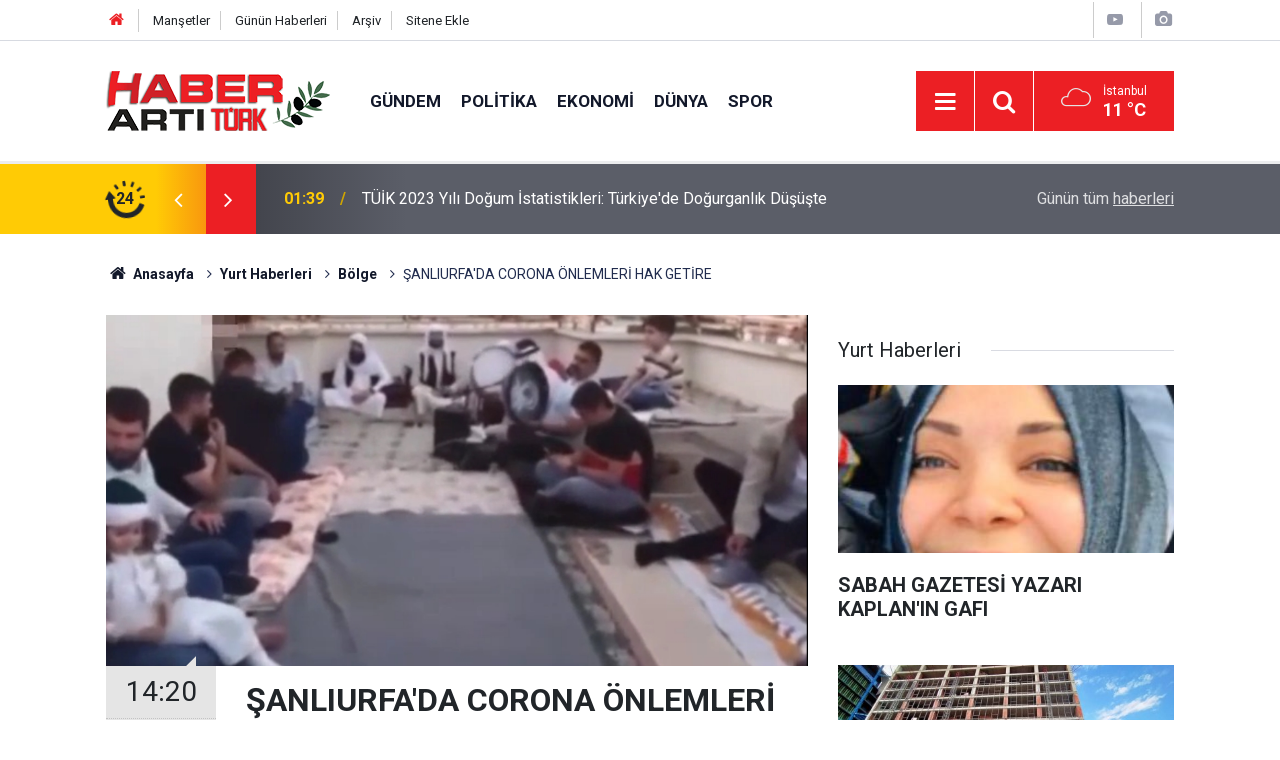

--- FILE ---
content_type: text/html; charset=UTF-8
request_url: https://www.haberartiturk.com/sanliurfada-corona-onlemleri-hak-getire-120601h.htm
body_size: 7950
content:
<!doctype html>
	<html lang="tr">
	<head>
		<meta charset="utf-8"/>
		<meta http-equiv="X-UA-Compatible" content="IE=edge"/>
		<meta name="viewport" content="width=device-width, initial-scale=1"/>
		<title>Şanlıurfa&#039;da Zikir Böyle Görüntülendi ŞANLIURFA&#039;DA CORONA ÖNLEMLERİ HAK GETİRE</title>
		<meta name="description" content="Corona virüs tedbirlerine karşı alınan tedbirler kapsamında taziye ziyaretlerinin yasaklanmasına rağmen bir evde düzenlenen taziye ziyaretinden ortaya çıkan görüntüler ‘pes’ dedirtti" />
<link rel="canonical" href="https://www.haberartiturk.com/sanliurfada-corona-onlemleri-hak-getire-120601h.htm" />
<meta property="og:type" content="article" />
<meta property="og:site_name" content="Haber Artı Türk" />
<meta property="og:url" content="https://www.haberartiturk.com/sanliurfada-corona-onlemleri-hak-getire-120601h.htm" />
<meta property="og:title" content="Şanlıurfa&#039;da Zikir Böyle Görüntülendi ŞANLIURFA&#039;DA CORONA ÖNLEMLERİ HAK GETİRE" />
<meta property="og:description" content="Corona virüs tedbirlerine karşı alınan tedbirler kapsamında taziye ziyaretlerinin yasaklanmasına rağmen bir evde düzenlenen taziye ziyaretinden ortaya çıkan görüntüler ‘pes’ dedirtti" />
<meta property="og:image" content="https://cdn.haberartiturk.com/news/144121.jpg" />
<meta property="og:image:width" content="1280" />
<meta property="og:image:height" content="720" />
<meta name="twitter:card" content="summary_large_image" />
<meta name="twitter:url"  content="https://www.haberartiturk.com/sanliurfada-corona-onlemleri-hak-getire-120601h.htm" />
<meta name="twitter:title" content="Şanlıurfa&#039;da Zikir Böyle Görüntülendi ŞANLIURFA&#039;DA CORONA ÖNLEMLERİ HAK GETİRE" />
<meta name="twitter:description" content="Corona virüs tedbirlerine karşı alınan tedbirler kapsamında taziye ziyaretlerinin yasaklanmasına rağmen bir evde düzenlenen taziye ziyaretinden ortaya çıkan görüntüler ‘pes’ dedirtti" />
<meta name="twitter:image" content="https://cdn.haberartiturk.com/news/144121.jpg" />
<meta name="robots" content="noindex" />
<meta name="Googlebot-News" content="noindex" />
		<meta name="robots" content="max-snippet:-1, max-image-preview:large, max-video-preview:-1"/>
		<link rel="manifest" href="/manifest.json"/>
		<link rel="icon" href="https://www.haberartiturk.com/d/assets/favicon/favicon.ico"/>
		<meta name="generator" content="CM News 6.0"/>

		<link rel="preconnect" href="https://fonts.gstatic.com"/>
		<link rel="preconnect" href="https://www.google-analytics.com"/>
		<link rel="preconnect" href="https://tpc.googlesyndication.com"/>
		<link rel="preconnect" href="https://pagead2.googlesyndication.com"/>

		<link rel="stylesheet" href="https://www.haberartiturk.com/d/assets/bundle/2019-main.css?1667478007"/>

		<script>
			const BURL = "https://www.haberartiturk.com/",
				DURL = "https://cdn.haberartiturk.com/";
		</script>
		<script type="text/javascript" src="https://www.haberartiturk.com/d/assets/bundle/2019-main.js?1667478007" async></script>

		<meta name="google-site-verification" content="4GsO7hxHcNnkOVxtYq7w6rq0yRPtlolEDkewnqmA6xU" />			</head>
	<body class="body-main prevent news-detail news-9">
		<header class="base-header header-01">

	<div class="nav-top-container d-none d-lg-block">
		<div class="container">
			<div class="row">
				<div class="col">
					<nav class="nav-top">
	<div><a href="/" title="Anasayfa"><i class="icon-home"></i></a></div>
	<div><a href="/mansetler" title="Manşetler">Manşetler</a></div>
	<div>
		<a href="/son-haberler" title="Günün Haberleri">Günün Haberleri</a>
	</div>
	<div><a href="/ara" title="Arşiv">Arşiv</a></div>
	<div><a href="/sitene-ekle" title="Sitene Ekle">Sitene Ekle</a></div>
</nav>				</div>
				<div class="col-auto nav-icon">
					<div>
	<a href="/web-tv" title="Web TV"><span class="icon-youtube-play"></span></a>
</div>
<div>
	<a href="/foto-galeri" title="Foto Galeri"><span class="icon-camera"></span></a>
</div>
				</div>
			</div>
		</div>
	</div>

	<div class="nav-main-container">
		<div class="container">
			<div class="row h-100 align-items-center flex-nowrap">
				<div class="col-10 col-xl-auto brand">
					<a href="/" rel="home" title="Haber Artı Türk">
						<img class="lazy" loading="lazy" data-src="https://www.haberartiturk.com/d/assets/logo.png" alt="Haber Artı Türk" width="224" height="60"/>
					</a>
				</div>
				<div class="col-xl-auto d-none d-xl-block">
					<ul class="nav-main d-flex flex-row">
													<li>
								<a href="/gundem-haberleri-1hk.htm" title="Gündem">Gündem</a>
							</li>
														<li>
								<a href="/politika-haberleri-3hk.htm" title="Politika">Politika</a>
							</li>
														<li>
								<a href="/ekonomi-haberleri-4hk.htm" title="Ekonomi">Ekonomi</a>
							</li>
														<li>
								<a href="/dunya-haberleri-5hk.htm" title="Dünya">Dünya</a>
							</li>
														<li>
								<a href="/spor-haberleri-6hk.htm" title="Spor">Spor</a>
							</li>
												</ul>
				</div>
				<div class="col-2 col-xl-auto d-flex justify-content-end ml-auto">
					<ul class="nav-tool d-flex flex-row">
						<li>
							<button class="btn show-all-menu" aria-label="Menu"><i class="icon-menu"></i></button>
						</li>
						<!--li class="d-none d-sm-block"><button class="btn" aria-label="Ara"><i class="icon-search"></i></button></li-->
						<li class="d-none d-sm-block">
							<a class="btn" href="/ara"><i class="icon-search"></i></a>
						</li>
													<li class="align-items-center d-none d-lg-flex weather">
								<span class="weather-icon float-left"><i class="icon-accu-7"></i></span>
																<div class="weather-info float-left">
									<div class="city">İstanbul										<span>11 °C</span></div>
								</div>
							</li>
											</ul>
				</div>
			</div>
		</div>
	</div>

	<section class="bar-last-news">
	<div class="container d-flex align-items-center">
		<div class="icon">
			<i class="icon-spin-cm-1 animate-spin"></i>
			<span>24</span>
		</div>
		<div class="items">
			<div class="owl-carousel owl-align-items-center" data-options='{
				"items": 1,
				"rewind": true,
				"autoplay": true,
				"autoplayHoverPause": true,
				"dots": false,
				"nav": true,
				"navText": "icon-angle",
				"animateOut": "slideOutUp",
				"animateIn": "slideInUp"}'
			>
									<div class="item">
						<span class="time">01:39</span>
						<a href="/tuik-2023-yili-dogum-istatistikleri-turkiyede-dogurganlik-dususte-122606h.htm">TÜİK 2023 Yılı Doğum İstatistikleri: Türkiye'de Doğurganlık Düşüşte</a>
					</div>
										<div class="item">
						<span class="time">22:47</span>
						<a href="/16-maddelik-maden-kanunu-teklif-kabul-edildi-122605h.htm">16 Maddelik Maden Kanunu Teklif Kabul Edildi</a>
					</div>
										<div class="item">
						<span class="time">11:32</span>
						<a href="/deva-partisinde-buyuk-kongre-hazirliklari-basladi-122604h.htm">DEVA Partisi'nde Büyük Kongre Hazırlıkları Başladı</a>
					</div>
										<div class="item">
						<span class="time">01:11</span>
						<a href="/yavastan-9-baskana-cagri-ankaraya-birlikte-hizmet-edelim-122603h.htm">Yavaş'tan 9 Başkana Çağrı: "Ankara'ya birlikte hizmet edelim"</a>
					</div>
										<div class="item">
						<span class="time">22:17</span>
						<a href="/ankarada-yerel-secimler-nedeniyle-bazi-yollar-trafige-kapatildi-122602h.htm">Ankara'da Yerel Seçimler Nedeniyle Bazı Yollar Trafiğe Kapatıldı</a>
					</div>
										<div class="item">
						<span class="time">08:54</span>
						<a href="/erdogan-istanbulun-gelecegi-icin-akil-ve-vicdanla-tercih-yapmaliyiz-122601h.htm">Erdoğan: "İstanbul'un Geleceği İçin Akıl ve Vicdanla Tercih Yapmalıyız"</a>
					</div>
										<div class="item">
						<span class="time">10:09</span>
						<a href="/sgk-imzaladi-iste-promosyonlarla-ilgili-yeni-duzenleme-122600h.htm">SGK İmzaladı! İşte Promosyonlarla İlgili Yeni Düzenleme</a>
					</div>
										<div class="item">
						<span class="time">21:42</span>
						<a href="/imamoglu-herkes-kendi-oyunun-gucunun-hesabini-yapacak-122599h.htm">İmamoğlu: "Herkes Kendi Oyunun Gücünün Hesabını Yapacak"</a>
					</div>
										<div class="item">
						<span class="time">13:15</span>
						<a href="/tuik-acikladi-sosyal-yardimlar-ve-koruma-harcamalari-artista-122598h.htm">TÜİK Açıkladı! Sosyal Yardımlar ve Koruma Harcamaları Artışta</a>
					</div>
										<div class="item">
						<span class="time">01:47</span>
						<a href="/imamoglundan-sert-tepki-ankaradan-kabine-geldi-122597h.htm">İmamoğlu'ndan Sert Tepki: "Ankara'dan Kabine Geldi!"</a>
					</div>
								</div>
		</div>
		<div class="all-link">
			<a href="/son-haberler">Günün tüm <u>haberleri</u></a>
		</div>
	</div>
</section>
</header>

<section class="breadcrumbs">
	<div class="container">

		<ol>
			<li><a href="https://www.haberartiturk.com/"><h1><i class="icon-home"></i> Anasayfa</h1></a></li>
																		<li><a href="https://www.haberartiturk.com/yurt-haberleri-haberleri-9hk.htm"><h2>Yurt Haberleri</h2></a></li>
																											<li><a href="https://www.haberartiturk.com/bolge-haberleri-24hk.htm"><h2>Bölge</h2></a></li>
																					<li><h3>ŞANLIURFA'DA CORONA ÖNLEMLERİ HAK GETİRE</h3></li>
									</ol>

	</div>
</section>
<!-- -->
	<main role="main">
				<div class="container section-padding-gutter">
							<div class="row">
	<div class="col-12 col-lg-8">
	<div class="page-content  news-scroll" data-pages="[{&quot;id&quot;:&quot;122606&quot;,&quot;link&quot;:&quot;tuik-2023-yili-dogum-istatistikleri-turkiyede-dogurganlik-dususte-122606h.htm&quot;},{&quot;id&quot;:&quot;122605&quot;,&quot;link&quot;:&quot;16-maddelik-maden-kanunu-teklif-kabul-edildi-122605h.htm&quot;},{&quot;id&quot;:&quot;122604&quot;,&quot;link&quot;:&quot;deva-partisinde-buyuk-kongre-hazirliklari-basladi-122604h.htm&quot;},{&quot;id&quot;:&quot;122603&quot;,&quot;link&quot;:&quot;yavastan-9-baskana-cagri-ankaraya-birlikte-hizmet-edelim-122603h.htm&quot;},{&quot;id&quot;:&quot;122602&quot;,&quot;link&quot;:&quot;ankarada-yerel-secimler-nedeniyle-bazi-yollar-trafige-kapatildi-122602h.htm&quot;},{&quot;id&quot;:&quot;122601&quot;,&quot;link&quot;:&quot;erdogan-istanbulun-gelecegi-icin-akil-ve-vicdanla-tercih-yapmaliyiz-122601h.htm&quot;},{&quot;id&quot;:&quot;122600&quot;,&quot;link&quot;:&quot;sgk-imzaladi-iste-promosyonlarla-ilgili-yeni-duzenleme-122600h.htm&quot;},{&quot;id&quot;:&quot;122599&quot;,&quot;link&quot;:&quot;imamoglu-herkes-kendi-oyunun-gucunun-hesabini-yapacak-122599h.htm&quot;},{&quot;id&quot;:&quot;122598&quot;,&quot;link&quot;:&quot;tuik-acikladi-sosyal-yardimlar-ve-koruma-harcamalari-artista-122598h.htm&quot;},{&quot;id&quot;:&quot;122597&quot;,&quot;link&quot;:&quot;imamoglundan-sert-tepki-ankaradan-kabine-geldi-122597h.htm&quot;}]">
	<div class="post-article" id="news-120601" data-order="1" data-id="120601" data-title="ŞANLIURFA&#039;DA CORONA ÖNLEMLERİ HAK GETİRE" data-url="https://www.haberartiturk.com/sanliurfada-corona-onlemleri-hak-getire-120601h.htm">
		<div class="article-detail news-detail">

			<div class="article-image">
									<div class="imgc image">
						<img class="lazy" srcset="https://cdn.haberartiturk.com/news_ts/144121.jpg 414w, https://cdn.haberartiturk.com/news_t/144121.jpg 702w, https://cdn.haberartiturk.com/news/144121.jpg 1280w" alt="ŞANLIURFA&#039;DA CORONA ÖNLEMLERİ HAK GETİRE"/>
					</div>
							</div>

			<aside class="article-side">
				<div class="position-sticky">
					<div class="content-date">
						<time class="p1" datetime="2020-05-30 14:20:00">14:20</time>
						<span class="p2">30 Mayıs 2020</span>
					</div>
					<div class="content-tools bookmark-block" data-type="1" data-twitter="">
						<button class="icon-mail-alt bg" onclick="return openPopUp_520x390('/send_to_friend.php?type=1&amp;id=120601');" title="Arkadaşına Gönder"></button>
						<button class="icon-print bg" onclick="return openPopUp_670x500('/print.php?type=1&amp;id=120601')" title="Yazdır"></button>

													<button class="icon-comment bg" onclick="$.scrollTo('#comment_form_120601', 600);" title="Yorum Yap"></button>
																	</div>
				</div>
			</aside>

			<article class="article-content">

				<div class="content-heading">
					<h1 class="content-title">ŞANLIURFA'DA CORONA ÖNLEMLERİ HAK GETİRE</h1>
					<p class="content-description">Corona virüs tedbirlerine karşı alınan tedbirler kapsamında taziye ziyaretlerinin yasaklanmasına rağmen bir evde düzenlenen taziye ziyaretinden ortaya çıkan görüntüler ‘pes’ dedirtti</p>
				</div>

				
				
				<div class="text-content">
					<p><span style="font-size:12pt"><span style="font-family:&quot;Times New Roman&quot;,serif">Corona virüs tedbirlerine karşı alınan tedbirler kapsamında taziye ziyaretlerinin yasaklanmasına rağmen bir evde düzenlenen taziye ziyaretinden ortaya çıkan görüntüler ‘pes’ dedirtti. Onlarca kişinin katıldığı ziyarette, kimsenin maske takmadığı görülürken, bazı kişilerin kol kola zikir çekmeleri kameraya yansıdı.</span></span></p><p><span style="font-size:12pt"><span style="font-family:&quot;Times New Roman&quot;,serif">Sözcü ve Yeniçağ&nbsp;gazetesinde yer alan habere göre, Şanlıurfa’da onlarca kişinin katıldığı taziye ziyaretinde çekilen görüntüler ‘pes’ dedirtti. Ziyarete katılanların sosyal mesafe kurallarına uymadıkları ve maske takmadıkları görülürken, kol kola zikir çekmeleri görüntülere yansıdı.</span></span></p><p><span style="font-size:12pt"><span style="font-family:&quot;Times New Roman&quot;,serif">Van’da yüzlerce vatandaşa korona virüsü bulaşmasına neden olan taziyelerin bir benzerine bu kez Şanlıurfa’da rastlandı. Şanlıurfa’da bir evde düzenlenen ve onlarca kişinin katıldığı taziyede vatandaşlar maskesiz ve sosyal mesafe kuralına uymadan gün boyu bir arada oturarak adeta hastalığa davetiye çıkardı.</span></span></p><p><span style="font-size:12pt"><span style="font-family:&quot;Times New Roman&quot;,serif"><strong>KOL KOLA ZİKİR ÇEKTİLER</strong></span></span></p><p><span style="font-size:12pt"><span style="font-family:&quot;Times New Roman&quot;,serif">Söz konusu görüntülerin devamında ise vatandaşların ilerleyen saatlerde kol kola girerek zikir çektiği görülüyor. Bütün yasaklar çiğnenerek düzenlenen taziyenin olası etkileri ise önümüzdeki günlerde belli olacak.</span></span></p><p><span style="font-size:12pt"><span style="font-family:&quot;Times New Roman&quot;,serif">Van Valisi Mehmet Emin Bilmez kentteki korona virüsü vakalarının yüzde 90’ının kurallara uymayanlardan kaynaklandığını belirtmişti:</span></span></p><p><span style="font-size:12pt"><span style="font-family:&quot;Times New Roman&quot;,serif"><strong><span style="font-weight:normal">“Van’da vakaların yüzde 90’ı izolasyon kurallarına uymamaktan kaynaklandı. Bunun da en çok sebebi aile içi yapılan taziye, ikramlar ve mevlitlerden kaynaklandı. Çekirdek aile dediğimiz yakın akrabalar toplanıyor. Çekirdek aile dediğimiz bizim buradaki örf ve adetler de kalabalık olabiliyor, yani 30 kişiden oluşabiliyor. Biz bunun sıkıntısını yaşadık. Bu konuda hemşehrilerimizin daha duyarlı olmasını bekliyoruz.”</span></strong></span></span></p><p><span style="font-size:12pt"><span style="font-family:&quot;Times New Roman&quot;,serif">KAYNAK: Yeniçağ,Sözcü</span></span><object classid="clsid:D27CDB6E-AE6D-11cf-96B8-444553540000" codebase="http://download.macromedia.com/pub/shockwave/cabs/flash/swflash.cab#version=9,0,0,0" height="360" type="application/x-shockwave-flash" width="640"><param name="movie" value="https://www.haberartiturk.com/s/i/flvplayer.swf?file=https://www.haberartiturk.com/d/media/van.20200530131050.mp4&amp;stretching=fill&amp;fullscreen=true" /><param name="allowfullscreen" value="true" /><param name="allowscriptaccess" value="always" /><param name="wmode" value="opaque" /><embed allowfullscreen="true" allowscriptaccess="always" height="360" pluginspage="http://www.adobe.com/shockwave/download/download.cgi?P1_Prod_Version=ShockwaveFlash" src="https://www.haberartiturk.com/s/i/flvplayer.swf?file=https://www.haberartiturk.com/d/media/van.20200530131050.mp4&amp;stretching=fill&amp;fullscreen=true" type="application/x-shockwave-flash" width="640" wmode="opaque" /></object></p><p>&nbsp;</p><p>&nbsp;</p><p>&nbsp;</p></p>				</div>

				
				<div class="sub-page-caption"><span>İlgili Haberler</span></div>

		<div class="box-news">
			<div class="row">
				<div class="col-sm-12 col-md-6 col-lg-4 mb-sauto">		<div class="post-item ia">
			<a href="/bursada-intihar-girisimi-120604h.htm">
				<div class="imgc">
					<img class="lazy" loading="lazy" data-src="https://cdn.haberartiturk.com/news/144123.jpg" alt="BURSA&#039;DA İNTİHAR GİRİŞİMİ"/>
				</div>
				<span class="t">BURSA'DA İNTİHAR GİRİŞİMİ</span>
											</a>
		</div>
		</div><div class="col-sm-12 col-md-6 col-lg-4 mb-sauto">		<div class="post-item ia">
			<a href="/ince-yapilan-durum-misafir-cagirip-sonra-karsi-komsuya-gecmektir-120603h.htm">
				<div class="imgc">
					<img class="lazy" loading="lazy" data-src="https://cdn.haberartiturk.com/news/144118.jpg" alt="İNCE YAPILAN DURUM MİSAFİR ÇAĞIRIP SONRA KARŞI KOMŞUYA GEÇMEKTİR"/>
				</div>
				<span class="t">İNCE YAPILAN DURUM MİSAFİR ÇAĞIRIP SONRA KARŞI KOMŞUYA GEÇMEKTİR</span>
											</a>
		</div>
		</div><div class="col-sm-12 col-md-6 col-lg-4 mb-sauto">		<div class="post-item ia">
			<a href="/diyanet-baskan-yardimcisinin-buyuk-gafleti-120602h.htm">
				<div class="imgc">
					<img class="lazy" loading="lazy" data-src="https://cdn.haberartiturk.com/news/144122.jpg" alt="DİYANET BAŞKAN YARDIMCI&#039;SININ BÜYÜK GAFLETİ"/>
				</div>
				<span class="t">DİYANET BAŞKAN YARDIMCI'SININ BÜYÜK GAFLETİ</span>
											</a>
		</div>
		</div><div class="col-sm-12 col-md-6 col-lg-4 mb-sauto">		<div class="post-item ia">
			<a href="/chpli-muharrem-ince-yayini-terk-etti-120600h.htm">
				<div class="imgc">
					<img class="lazy" loading="lazy" data-src="https://cdn.haberartiturk.com/news/144118.jpg" alt="CHPLİ MUHARREM İNCE YAYINI TERK ETTİ"/>
				</div>
				<span class="t">CHPLİ MUHARREM İNCE YAYINI TERK ETTİ</span>
											</a>
		</div>
		</div><div class="col-sm-12 col-md-6 col-lg-4 mb-sauto">		<div class="post-item ia">
			<a href="/vaka-sayisi-1-141-can-kaybi-28-120599h.htm">
				<div class="imgc">
					<img class="lazy" loading="lazy" data-src="https://cdn.haberartiturk.com/news/144032.jpg" alt="VAKA SAYISI 1.141 CAN KAYBI 28"/>
				</div>
				<span class="t">VAKA SAYISI 1.141 CAN KAYBI 28</span>
											</a>
		</div>
		</div><div class="col-sm-12 col-md-6 col-lg-4 mb-sauto">		<div class="post-item ia">
			<a href="/borca-karsilik-cami-devrediliyor-120598h.htm">
				<div class="imgc">
					<img class="lazy" loading="lazy" data-src="https://cdn.haberartiturk.com/news/144117.jpg" alt="BORCA KARŞILIK CAMİ DEVREDİLİYOR"/>
				</div>
				<span class="t">BORCA KARŞILIK CAMİ DEVREDİLİYOR</span>
											</a>
		</div>
		</div>			</div>
		</div>
		
<!-- -->

				
				
				
				
				
			</article>
		</div>

		
		

<!-- -->

		
		
			</div>
	</div>
	</div>
			<div class="col-12 col-lg-4">
			<section class="side-content news-side-list ">
			<header class="side-caption">
			<div><span>Yurt Haberleri </span></div>
		</header>
		<div class="row">
																<div class="col-12 mb-4 box-02">
						<div class="post-item ia">
			<a href="/sabah-gazetesi-yazari-kaplanin-gafi-120605h.htm">
				<div class="imgc">
					<img class="lazy" loading="lazy" data-src="https://cdn.haberartiturk.com/news/144124.jpg" alt="SABAH GAZETESİ YAZARI KAPLAN&#039;IN GAFI"/>
				</div>
				<span class="t">SABAH GAZETESİ YAZARI KAPLAN'IN GAFI</span>
											</a>
		</div>
					</div>
			
														<div class="col-12 mb-4 box-02">
						<div class="post-item ia">
			<a href="/bursada-intihar-girisimi-120604h.htm">
				<div class="imgc">
					<img class="lazy" loading="lazy" data-src="https://cdn.haberartiturk.com/news/144123.jpg" alt="BURSA&#039;DA İNTİHAR GİRİŞİMİ"/>
				</div>
				<span class="t">BURSA'DA İNTİHAR GİRİŞİMİ</span>
											</a>
		</div>
					</div>
															<div class="col-12">
									</div>
			
																	<div class="col-12 mb-4 box-02">
						<div class="post-item ia">
			<a href="/manisada-olduruldu-120593h.htm">
				<div class="imgc">
					<img class="lazy" loading="lazy" data-src="https://cdn.haberartiturk.com/news/144114.jpg" alt="MANİSA&#039;DA ÖLDÜRÜLDÜ"/>
				</div>
				<span class="t">MANİSA'DA ÖLDÜRÜLDÜ</span>
											</a>
		</div>
					</div>
			
														<div class="col-12 mb-4 box-02">
						<div class="post-item ia">
			<a href="/rizede-dere-islahi-rezaleti-120581h.htm">
				<div class="imgc">
					<img class="lazy" loading="lazy" data-src="https://cdn.haberartiturk.com/news/144104.jpg" alt="RİZE&#039;DE DERE ISLAHI REZALETİ"/>
				</div>
				<span class="t">RİZE'DE DERE ISLAHI REZALETİ</span>
											</a>
		</div>
					</div>
															<div class="col-12">
									</div>
			
														<div class="col-12 mb-4 box-02">
						<div class="post-item ia">
			<a href="/antalyada-kundaklama-120580h.htm">
				<div class="imgc">
					<img class="lazy" loading="lazy" data-src="https://cdn.haberartiturk.com/news/144103.jpg" alt="ANTALYA&#039;DA KUNDAKLAMA"/>
				</div>
				<span class="t">ANTALYA'DA KUNDAKLAMA</span>
											</a>
		</div>
					</div>
			
														<div class="col-12 mb-4 box-02">
						<div class="post-item ia">
			<a href="/tekirdagda-uzucu-olay-120579h.htm">
				<div class="imgc">
					<img class="lazy" loading="lazy" data-src="https://cdn.haberartiturk.com/news/144102.jpg" alt="TEKİRDAĞ&#039;DA ÜZÜCÜ OLAY"/>
				</div>
				<span class="t">TEKİRDAĞ'DA ÜZÜCÜ OLAY</span>
											</a>
		</div>
					</div>
															<div class="col-12">
									</div>
			
														<div class="col-12 mb-4 box-02">
						<div class="post-item ia">
			<a href="/muglada-uzucu-olay-120578h.htm">
				<div class="imgc">
					<img class="lazy" loading="lazy" data-src="https://cdn.haberartiturk.com/news/81800.jpg" alt="MUĞLA&#039;DA ÜZÜCÜ OLAY"/>
				</div>
				<span class="t">MUĞLA'DA ÜZÜCÜ OLAY</span>
											</a>
		</div>
					</div>
			
			</div>
</section>		</div>
		</div>
		</div>
	</main>

	<footer class="base-footer footer-01">
	<div class="nav-top-container">
		<div class="container">
			<div class="row">
				<div class="col-12 col-lg-auto">
					Haber Artı Türk &copy; 2012				</div>
				<div class="col-12 col-lg-auto">
					<nav class="nav-footer">
	<div><a href="/" title="Anasayfa">Anasayfa</a></div>
	<div><a href="/kunye" title="Künye">Künye</a></div>
	<div><a href="/iletisim" title="İletişim">İletişim</a></div>
	<div>
		<a href="/gizlilik-ilkeleri" title="Gizlilik İlkeleri">Gizlilik İlkeleri</a>
	</div>
	<div><a href="/sitene-ekle" title="Sitene Ekle">Sitene Ekle</a></div>
</nav>
				</div>
				<div class="col-12 col-lg-auto">
					<div class="nav-social"><a class="rss-bg" href="/service/rss.php" target="_blank" title="RSS, News Feed, Haber Beslemesi"><i class="icon-rss"></i></a></div>				</div>
			</div>
		</div>
	</div>
		<div class="container">
		<div class="row">
			<div class="col cm-sign">
				<i class="icon-cm" title="CM Bilişim Teknolojileri"></i>
				<a href="https://www.cmbilisim.com/haber-portali-20s.htm?utm_referrer=https%3A%2F%2Fwww.haberartiturk.com%2F" target="_blank" title="CMNews Haber Portalı Yazılımı">Haber Portalı Yazılımı</a>
			</div>
		</div>
	</div>
</footer>
<div id="nav-all" class="nav-all nav-all-01 overlay">
	<div class="logo-container">
		<a href="/" rel="home" title="Haber Artı Türk"><img class="lazy" loading="lazy" data-src="https://www.haberartiturk.com/d/assets/logo.png" alt="Haber Artı Türk" width="224" height="60" class="show-all-menu"></a>
		<button id="close-nav-all" class="show-all-menu close"><i class="icon-cancel"></i></button>
	</div>
	<div class="search-container">
		<form action="/ara">
			<input type="text" placeholder="Sitede Ara" name="key"><button type="submit"><i class="icon-search"></i></button>
		</form>
	</div>
	<nav>
		<header class="caption">Haberler</header>
<ul class="topics">
		<li><a href="/son-haberler">Son Haberler</a></li>
	<li><a href="/mansetler">Manşetler</a></li>
			<li>
			<a href="/gundem-haberleri-1hk.htm" title="Gündem">Gündem</a>
		</li>
				<li>
			<a href="/politika-haberleri-3hk.htm" title="Politika">Politika</a>
		</li>
				<li>
			<a href="/ekonomi-haberleri-4hk.htm" title="Ekonomi">Ekonomi</a>
		</li>
				<li>
			<a href="/dunya-haberleri-5hk.htm" title="Dünya">Dünya</a>
		</li>
				<li>
			<a href="/spor-haberleri-6hk.htm" title="Spor">Spor</a>
		</li>
				<li>
			<a href="/yasam-haberleri-7hk.htm" title="Yaşam">Yaşam</a>
		</li>
				<li>
			<a href="/yurt-haberleri-haberleri-9hk.htm" title="Yurt Haberleri">Yurt Haberleri</a>
		</li>
				<li>
			<a href="/saglik-haberleri-11hk.htm" title="Sağlık">Sağlık</a>
		</li>
				<li>
			<a href="/kultur-sanat-haberleri-13hk.htm" title="Kültür &amp; Sanat">Kültür & Sanat</a>
		</li>
				<li>
			<a href="/bilim-teknoloji-haberleri-19hk.htm" title="Bilim &amp; Teknoloji">Bilim & Teknoloji</a>
		</li>
				<li>
			<a href="/egitim-haberleri-22hk.htm" title="Eğitim">Eğitim</a>
		</li>
				<li>
			<a href="/magazin-haberleri-25hk.htm" title="Magazin">Magazin</a>
		</li>
				<li>
			<a href="/medya-haberleri-26hk.htm" title="Medya">Medya</a>
		</li>
		
</ul>
<header class="caption">Diğer İçerikler</header>
<ul class="topics">
		<li><a href="/foto-galeri">Foto Galeri</a></li>
	<li><a href="/web-tv">Web Tv</a></li>
	<li><a href="/yazarlar">Yazarlar</a></li>
	<li><a href="/gazete-mansetleri">Gazete Manşetleri</a></li>
	
</ul>
<header class="caption">Kurumsal</header>
<ul class="topics">
		<li><a href="/kunye">Künye</a></li>
	<li><a href="/iletisim">İletişim</a></li>
	<li><a href="/gizlilik-ilkeleri">Gizlilik İlkeleri</a></li>
	<li><a href="/kullanim-sartlari">Kullanım Şartları</a></li>
	<li><a href="/sitene-ekle">Geliştiriciler İçin</a></li>
	
</ul>	</nav>
</div>
<!-- -->
<script type="application/ld+json">
{
    "@context": "http://schema.org",
    "@graph": [
        {
            "@type": "WebSite",
            "url": "https://www.haberartiturk.com/",
            "name": "Haber Artı Türk",
            "description": "Haber Artı Türk; Sağlık, Ekonomi, Teknoloji, Siyaset, Yaşam, Eğitim, Kamu Basın Bültenleri ve Kültür Sanat kategorilerinde yayın yapan bir internet haber portalıdır",
            "potentialAction": {
                "@type": "SearchAction",
                "target": "https://www.haberartiturk.com/ara?key={search_term_string}",
                "query-input": "required name=search_term_string"
            }
        },
        {
            "@type": "Organization",
            "name": "Haber Artı Türk",
            "url": "https://www.haberartiturk.com/",
            "image": "https://www.haberartiturk.com/d/assets/facebook-default-share.png",
            "logo": "https://www.haberartiturk.com/d/assets/logo.png",
            "address": "\r\n\r\n"
        },
        {
            "@type": "BreadcrumbList",
            "itemListElement": [
                {
                    "@type": "ListItem",
                    "position": 1,
                    "name": "Anasayfa",
                    "item": "https://www.haberartiturk.com/"
                },
                {
                    "@type": "ListItem",
                    "position": 2,
                    "name": "Yurt Haberleri",
                    "item": "https://www.haberartiturk.com/yurt-haberleri-haberleri-9hk.htm"
                },
                {
                    "@type": "ListItem",
                    "position": 3,
                    "name": "Bölge",
                    "item": "https://www.haberartiturk.com/bolge-haberleri-24hk.htm"
                }
            ]
        },
        {
            "@type": "NewsArticle",
            "datePublished": "2020-05-30T14:20:00+03:00",
            "dateModified": "2020-05-30T14:20:00+03:00",
            "headline": "ŞANLIURFA&#039;DA CORONA ÖNLEMLERİ HAK GETİRE",
            "alternativeHeadline": "Şanlıurfa&#039;da Zikir Böyle Görüntülendi",
            "description": "Corona virüs tedbirlerine karşı alınan tedbirler kapsamında taziye ziyaretlerinin yasaklanmasına rağmen bir evde düzenlenen taziye ziyaretinden ortaya çıkan görüntüler ‘pes’ dedirtti",
            "articleSection": "Bölge",
            "image": [
                "https://cdn.haberartiturk.com/news/144121.jpg"
            ],
            "speakable": {
                "@type": "SpeakableSpecification",
                "cssSelector": [
                    ".content-title",
                    ".content-description",
                    ".text-content"
                ]
            },
            "author": {
                "@type": "NewsMediaOrganization",
                "name": "Haber Artı Türk",
                "url": "https://www.haberartiturk.com/kunye",
                "logo": {
                    "@type": "ImageObject",
                    "url": "https://www.haberartiturk.com/d/assets/logo-amp.png",
                    "width": 600,
                    "height": 60
                }
            },
            "publisher": {
                "@type": "NewsMediaOrganization",
                "name": "Haber Artı Türk",
                "url": "https://www.haberartiturk.com/kunye",
                "logo": {
                    "@type": "ImageObject",
                    "url": "https://www.haberartiturk.com/d/assets/logo-amp.png",
                    "width": 600,
                    "height": 60
                }
            },
            "mainEntityOfPage": "https://www.haberartiturk.com/sanliurfada-corona-onlemleri-hak-getire-120601h.htm",
            "inLanguage": "tr"
        }
    ]
}
</script>
	<!-- Google tag (gtag.js) -->
<script async src="https://www.googletagmanager.com/gtag/js?id=G-1ZQSZQXCHN"></script>
<script>
  window.dataLayer = window.dataLayer || [];
  function gtag(){dataLayer.push(arguments);}
  gtag('js', new Date());

  gtag('config', 'G-1ZQSZQXCHN');
</script>		<!-- -->
	<!-- 0.13892793655396 -->
	<script defer src="https://static.cloudflareinsights.com/beacon.min.js/vcd15cbe7772f49c399c6a5babf22c1241717689176015" integrity="sha512-ZpsOmlRQV6y907TI0dKBHq9Md29nnaEIPlkf84rnaERnq6zvWvPUqr2ft8M1aS28oN72PdrCzSjY4U6VaAw1EQ==" data-cf-beacon='{"version":"2024.11.0","token":"2f3dc18c6711404aa22c1ee3b625917e","r":1,"server_timing":{"name":{"cfCacheStatus":true,"cfEdge":true,"cfExtPri":true,"cfL4":true,"cfOrigin":true,"cfSpeedBrain":true},"location_startswith":null}}' crossorigin="anonymous"></script>
</body>
	</html>
	